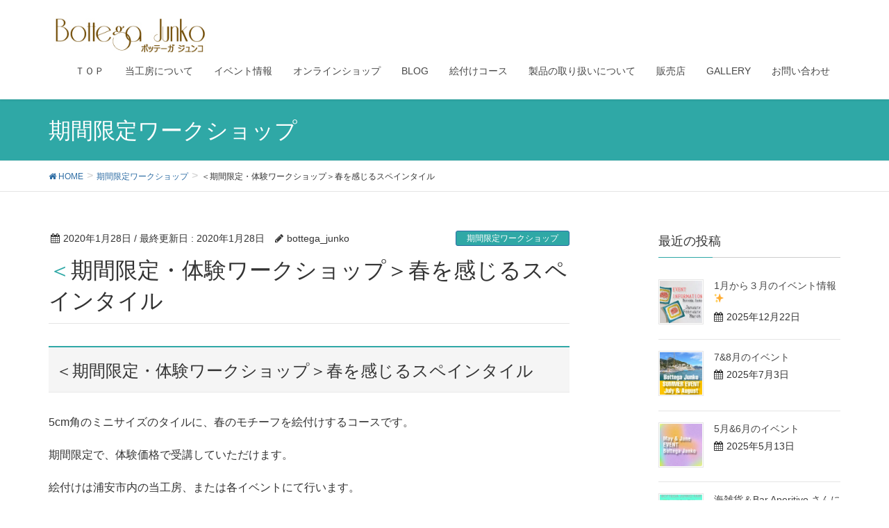

--- FILE ---
content_type: text/html; charset=UTF-8
request_url: http://bottegajunko.com/2020/01/28/%EF%BC%9C%E6%9C%9F%E9%96%93%E9%99%90%E5%AE%9A%E3%83%BB%E4%BD%93%E9%A8%93%E3%83%AF%E3%83%BC%E3%82%AF%E3%82%B7%E3%83%A7%E3%83%83%E3%83%97%EF%BC%9E%E6%98%A5%E3%82%92%E6%84%9F%E3%81%98%E3%82%8B%E3%82%B9/
body_size: 12023
content:
<!DOCTYPE html>
<html lang="ja">
<head>
<meta charset="utf-8">
<meta http-equiv="X-UA-Compatible" content="IE=edge">
<meta name="viewport" content="width=device-width, initial-scale=1">
<title>＜期間限定・体験ワークショップ＞春を感じるスペインタイル　 &#8211; BOTTEGA JUNKO</title>
<link rel='dns-prefetch' href='//oss.maxcdn.com' />
<link rel='dns-prefetch' href='//s.w.org' />
<link rel="alternate" type="application/rss+xml" title="BOTTEGA JUNKO &raquo; フィード" href="http://bottegajunko.com/feed/" />
<link rel="alternate" type="application/rss+xml" title="BOTTEGA JUNKO &raquo; コメントフィード" href="http://bottegajunko.com/comments/feed/" />
<link rel="alternate" type="application/rss+xml" title="BOTTEGA JUNKO &raquo; ＜期間限定・体験ワークショップ＞春を感じるスペインタイル　 のコメントのフィード" href="http://bottegajunko.com/2020/01/28/%ef%bc%9c%e6%9c%9f%e9%96%93%e9%99%90%e5%ae%9a%e3%83%bb%e4%bd%93%e9%a8%93%e3%83%af%e3%83%bc%e3%82%af%e3%82%b7%e3%83%a7%e3%83%83%e3%83%97%ef%bc%9e%e6%98%a5%e3%82%92%e6%84%9f%e3%81%98%e3%82%8b%e3%82%b9/feed/" />
<style type="text/css">.color_key_bg,.color_key_bg_hover:hover{background-color: #2fa8a6;}.color_key_txt,.color_key_txt_hover:hover{color: #2fa8a6;}.color_key_border,.color_key_border_hover:hover{border-color: #2fa8a6;}.color_key_dark_bg,.color_key_dark_bg_hover:hover{background-color: #2e6da4;}.color_key_dark_txt,.color_key_dark_txt_hover:hover{color: #2e6da4;}.color_key_dark_border,.color_key_dark_border_hover:hover{border-color: #2e6da4;}</style>
		<script type="text/javascript">
			window._wpemojiSettings = {"baseUrl":"https:\/\/s.w.org\/images\/core\/emoji\/13.0.1\/72x72\/","ext":".png","svgUrl":"https:\/\/s.w.org\/images\/core\/emoji\/13.0.1\/svg\/","svgExt":".svg","source":{"concatemoji":"http:\/\/bottegajunko.com\/wp-includes\/js\/wp-emoji-release.min.js?ver=5.6.16"}};
			!function(e,a,t){var n,r,o,i=a.createElement("canvas"),p=i.getContext&&i.getContext("2d");function s(e,t){var a=String.fromCharCode;p.clearRect(0,0,i.width,i.height),p.fillText(a.apply(this,e),0,0);e=i.toDataURL();return p.clearRect(0,0,i.width,i.height),p.fillText(a.apply(this,t),0,0),e===i.toDataURL()}function c(e){var t=a.createElement("script");t.src=e,t.defer=t.type="text/javascript",a.getElementsByTagName("head")[0].appendChild(t)}for(o=Array("flag","emoji"),t.supports={everything:!0,everythingExceptFlag:!0},r=0;r<o.length;r++)t.supports[o[r]]=function(e){if(!p||!p.fillText)return!1;switch(p.textBaseline="top",p.font="600 32px Arial",e){case"flag":return s([127987,65039,8205,9895,65039],[127987,65039,8203,9895,65039])?!1:!s([55356,56826,55356,56819],[55356,56826,8203,55356,56819])&&!s([55356,57332,56128,56423,56128,56418,56128,56421,56128,56430,56128,56423,56128,56447],[55356,57332,8203,56128,56423,8203,56128,56418,8203,56128,56421,8203,56128,56430,8203,56128,56423,8203,56128,56447]);case"emoji":return!s([55357,56424,8205,55356,57212],[55357,56424,8203,55356,57212])}return!1}(o[r]),t.supports.everything=t.supports.everything&&t.supports[o[r]],"flag"!==o[r]&&(t.supports.everythingExceptFlag=t.supports.everythingExceptFlag&&t.supports[o[r]]);t.supports.everythingExceptFlag=t.supports.everythingExceptFlag&&!t.supports.flag,t.DOMReady=!1,t.readyCallback=function(){t.DOMReady=!0},t.supports.everything||(n=function(){t.readyCallback()},a.addEventListener?(a.addEventListener("DOMContentLoaded",n,!1),e.addEventListener("load",n,!1)):(e.attachEvent("onload",n),a.attachEvent("onreadystatechange",function(){"complete"===a.readyState&&t.readyCallback()})),(n=t.source||{}).concatemoji?c(n.concatemoji):n.wpemoji&&n.twemoji&&(c(n.twemoji),c(n.wpemoji)))}(window,document,window._wpemojiSettings);
		</script>
		<style type="text/css">
img.wp-smiley,
img.emoji {
	display: inline !important;
	border: none !important;
	box-shadow: none !important;
	height: 1em !important;
	width: 1em !important;
	margin: 0 .07em !important;
	vertical-align: -0.1em !important;
	background: none !important;
	padding: 0 !important;
}
</style>
	<link rel='stylesheet' id='sb_instagram_styles-css'  href='http://bottegajunko.com/wp-content/plugins/instagram-feed/css/sbi-styles.min.css?ver=2.8.2' type='text/css' media='all' />
<link rel='stylesheet' id='wp-block-library-css'  href='http://bottegajunko.com/wp-includes/css/dist/block-library/style.min.css?ver=5.6.16' type='text/css' media='all' />
<style id='wp-block-library-inline-css' type='text/css'>
.has-text-align-justify{text-align:justify;}
</style>
<link rel='stylesheet' id='contact-form-7-css'  href='http://bottegajunko.com/wp-content/plugins/contact-form-7/includes/css/styles.css?ver=5.3.1' type='text/css' media='all' />
<link rel='stylesheet' id='font-awesome-css'  href='http://bottegajunko.com/wp-content/themes/lightning/library/font-awesome/4.7.0/css/font-awesome.min.css?ver=4.7.0' type='text/css' media='all' />
<link rel='stylesheet' id='lightning-design-style-css'  href='http://bottegajunko.com/wp-content/themes/lightning/design_skin/origin/css/style.css?ver=4.1.4' type='text/css' media='all' />
<style id='lightning-design-style-inline-css' type='text/css'>
.veu_color_txt_key { color:#2e6da4 ; }.veu_color_bg_key { background-color:#2e6da4 ; }.veu_color_border_key { border-color:#2e6da4 ; }.btn-default { border-color:#2fa8a6;color:#2fa8a6;}.btn-default:focus,.btn-default:hover { border-color:#2fa8a6;background-color: #2fa8a6; }.btn-primary { background-color:#2fa8a6;border-color:#2e6da4; }.btn-primary:focus,.btn-primary:hover { background-color:#2e6da4;border-color:#2fa8a6; }
a { color:#2e6da4 ; }a:hover { color:#2fa8a6 ; }ul.gMenu a:hover { color:#2fa8a6; }.page-header { background-color:#2fa8a6; }h1.entry-title:first-letter,.single h1.entry-title:first-letter { color:#2fa8a6; }h2,.mainSection-title { border-top-color:#2fa8a6; }h3:after,.subSection-title:after { border-bottom-color:#2fa8a6; }.media .media-body .media-heading a:hover { color:#2fa8a6; }ul.page-numbers li span.page-numbers.current { background-color:#2fa8a6; }.pager li > a { border-color:#2fa8a6;color:#2fa8a6;}.pager li > a:hover { background-color:#2fa8a6;color:#fff;}footer { border-top-color:#2fa8a6; }dt { border-left-color:#2fa8a6; }@media (min-width: 768px){ ul.gMenu > li > a:hover:after, ul.gMenu > li.current-post-ancestor > a:after, ul.gMenu > li.current-menu-item > a:after, ul.gMenu > li.current-menu-parent > a:after, ul.gMenu > li.current-menu-ancestor > a:after, ul.gMenu > li.current_page_parent > a:after, ul.gMenu > li.current_page_ancestor > a:after { border-bottom-color: #2fa8a6 ; } ul.gMenu > li > a:hover .gMenu_description { color: #2fa8a6 ; }} /* @media (min-width: 768px) */
</style>
<link rel='stylesheet' id='lightning-theme-style-css'  href='http://bottegajunko.com/wp-content/themes/lightning/style.css?ver=4.1.4' type='text/css' media='all' />
<link rel='stylesheet' id='newpost-catch-css'  href='http://bottegajunko.com/wp-content/plugins/newpost-catch/style.css?ver=5.6.16' type='text/css' media='all' />
<link rel='stylesheet' id='jetpack_css-css'  href='http://bottegajunko.com/wp-content/plugins/jetpack/css/jetpack.css?ver=8.5.3' type='text/css' media='all' />
<script type='text/javascript' src='http://bottegajunko.com/wp-includes/js/jquery/jquery.min.js?ver=3.5.1' id='jquery-core-js'></script>
<script type='text/javascript' src='http://bottegajunko.com/wp-includes/js/jquery/jquery-migrate.min.js?ver=3.3.2' id='jquery-migrate-js'></script>
<!--[if lt IE 9]>
<script type='text/javascript' src='//oss.maxcdn.com/html5shiv/3.7.2/html5shiv.min.js?ver=5.6.16' id='html5shiv-js'></script>
<![endif]-->
<!--[if lt IE 9]>
<script type='text/javascript' src='//oss.maxcdn.com/respond/1.4.2/respond.min.js?ver=5.6.16' id='respond-js'></script>
<![endif]-->
<script type='text/javascript' src='http://bottegajunko.com/wp-content/themes/lightning/js/lightning.min.js?ver=4.1.4' id='lightning-js-js'></script>
<link rel="https://api.w.org/" href="http://bottegajunko.com/wp-json/" /><link rel="alternate" type="application/json" href="http://bottegajunko.com/wp-json/wp/v2/posts/1605" /><link rel="EditURI" type="application/rsd+xml" title="RSD" href="http://bottegajunko.com/xmlrpc.php?rsd" />
<link rel="wlwmanifest" type="application/wlwmanifest+xml" href="http://bottegajunko.com/wp-includes/wlwmanifest.xml" /> 
<meta name="generator" content="WordPress 5.6.16" />
<link rel="canonical" href="http://bottegajunko.com/2020/01/28/%ef%bc%9c%e6%9c%9f%e9%96%93%e9%99%90%e5%ae%9a%e3%83%bb%e4%bd%93%e9%a8%93%e3%83%af%e3%83%bc%e3%82%af%e3%82%b7%e3%83%a7%e3%83%83%e3%83%97%ef%bc%9e%e6%98%a5%e3%82%92%e6%84%9f%e3%81%98%e3%82%8b%e3%82%b9/" />
<link rel='shortlink' href='https://wp.me/paIqX7-pT' />
<link rel="alternate" type="application/json+oembed" href="http://bottegajunko.com/wp-json/oembed/1.0/embed?url=http%3A%2F%2Fbottegajunko.com%2F2020%2F01%2F28%2F%25ef%25bc%259c%25e6%259c%259f%25e9%2596%2593%25e9%2599%2590%25e5%25ae%259a%25e3%2583%25bb%25e4%25bd%2593%25e9%25a8%2593%25e3%2583%25af%25e3%2583%25bc%25e3%2582%25af%25e3%2582%25b7%25e3%2583%25a7%25e3%2583%2583%25e3%2583%2597%25ef%25bc%259e%25e6%2598%25a5%25e3%2582%2592%25e6%2584%259f%25e3%2581%2598%25e3%2582%258b%25e3%2582%25b9%2F" />
<link rel="alternate" type="text/xml+oembed" href="http://bottegajunko.com/wp-json/oembed/1.0/embed?url=http%3A%2F%2Fbottegajunko.com%2F2020%2F01%2F28%2F%25ef%25bc%259c%25e6%259c%259f%25e9%2596%2593%25e9%2599%2590%25e5%25ae%259a%25e3%2583%25bb%25e4%25bd%2593%25e9%25a8%2593%25e3%2583%25af%25e3%2583%25bc%25e3%2582%25af%25e3%2582%25b7%25e3%2583%25a7%25e3%2583%2583%25e3%2583%2597%25ef%25bc%259e%25e6%2598%25a5%25e3%2582%2592%25e6%2584%259f%25e3%2581%2598%25e3%2582%258b%25e3%2582%25b9%2F&#038;format=xml" />

<link rel='dns-prefetch' href='//v0.wordpress.com'/>
<link rel='dns-prefetch' href='//i0.wp.com'/>
<link rel='dns-prefetch' href='//i1.wp.com'/>
<link rel='dns-prefetch' href='//i2.wp.com'/>
<style type='text/css'>img#wpstats{display:none}</style>
<!-- Jetpack Open Graph Tags -->
<meta property="og:type" content="article" />
<meta property="og:title" content="＜期間限定・体験ワークショップ＞春を感じるスペインタイル　" />
<meta property="og:url" content="http://bottegajunko.com/2020/01/28/%ef%bc%9c%e6%9c%9f%e9%96%93%e9%99%90%e5%ae%9a%e3%83%bb%e4%bd%93%e9%a8%93%e3%83%af%e3%83%bc%e3%82%af%e3%82%b7%e3%83%a7%e3%83%83%e3%83%97%ef%bc%9e%e6%98%a5%e3%82%92%e6%84%9f%e3%81%98%e3%82%8b%e3%82%b9/" />
<meta property="og:description" content="＜期間限定・体験ワークショップ＞春を感じるスペインタイル 5cm角のミニサイズのタイルに、春のモチーフを絵付け&hellip;" />
<meta property="article:published_time" content="2020-01-28T06:58:29+00:00" />
<meta property="article:modified_time" content="2020-01-28T07:03:36+00:00" />
<meta property="og:site_name" content="BOTTEGA JUNKO" />
<meta property="og:image" content="https://i2.wp.com/bottegajunko.com/wp-content/uploads/2020/01/img_9766.jpg?fit=1200%2C1200" />
<meta property="og:image:width" content="1200" />
<meta property="og:image:height" content="1200" />
<meta property="og:locale" content="ja_JP" />
<meta name="twitter:text:title" content="＜期間限定・体験ワークショップ＞春を感じるスペインタイル　" />
<meta name="twitter:image" content="https://i2.wp.com/bottegajunko.com/wp-content/uploads/2020/01/img_9766.jpg?fit=1200%2C1200&#038;w=640" />
<meta name="twitter:card" content="summary_large_image" />

<!-- End Jetpack Open Graph Tags -->
<link rel="icon" href="https://i2.wp.com/bottegajunko.com/wp-content/uploads/2018/01/cropped-.gif?fit=32%2C32" sizes="32x32" />
<link rel="icon" href="https://i2.wp.com/bottegajunko.com/wp-content/uploads/2018/01/cropped-.gif?fit=192%2C192" sizes="192x192" />
<link rel="apple-touch-icon" href="https://i2.wp.com/bottegajunko.com/wp-content/uploads/2018/01/cropped-.gif?fit=180%2C180" />
<meta name="msapplication-TileImage" content="https://i2.wp.com/bottegajunko.com/wp-content/uploads/2018/01/cropped-.gif?fit=270%2C270" />

</head>
<body class="post-template-default single single-post postid-1605 single-format-standard headfix header_height_changer">
<header class="navbar siteHeader">
		<div class="container siteHeadContainer">
		<div class="navbar-header">
			<h1 class="navbar-brand siteHeader_logo">
			<a href="http://bottegajunko.com/"><span>
			<img src="http://bottegajunko.com/wp-content/uploads/2018/03/logo_bottegajunko.jpg" alt="BOTTEGA JUNKO" />			</span></a>
			</h1>
									  <a href="#" class="btn btn-default menuBtn menuClose menuBtn_left" id="menuBtn"><i class="fa fa-bars" aria-hidden="true"></i></a>
					</div>

		<div id="gMenu_outer" class="gMenu_outer"><nav class="menu-%e3%83%88%e3%83%83%e3%83%97%e3%83%a1%e3%83%8b%e3%83%a5%e3%83%bc-container"><ul id="menu-%e3%83%88%e3%83%83%e3%83%97%e3%83%a1%e3%83%8b%e3%83%a5%e3%83%bc" class="menu nav gMenu"><li id="menu-item-35" class="menu-item menu-item-type-custom menu-item-object-custom menu-item-home"><a href="http://bottegajunko.com/"><strong class="gMenu_name">ＴＯＰ</strong></a></li>
<li id="menu-item-80" class="menu-item menu-item-type-post_type menu-item-object-page"><a href="http://bottegajunko.com/%e5%bd%93%e5%b7%a5%e6%88%bf%e3%81%ab%e3%81%a4%e3%81%84%e3%81%a6/"><strong class="gMenu_name">当工房について</strong></a></li>
<li id="menu-item-825" class="menu-item menu-item-type-post_type menu-item-object-page"><a href="http://bottegajunko.com/%e3%82%a4%e3%83%99%e3%83%b3%e3%83%88%e6%83%85%e5%a0%b1/"><strong class="gMenu_name">イベント情報</strong></a></li>
<li id="menu-item-1752" class="menu-item menu-item-type-custom menu-item-object-custom"><a href="https://bottegajunko.thebase.in/"><strong class="gMenu_name">オンラインショップ</strong></a></li>
<li id="menu-item-470" class="menu-item menu-item-type-custom menu-item-object-custom"><a href="http://bottegajunko.com/category/blog/"><strong class="gMenu_name">BLOG</strong></a></li>
<li id="menu-item-120" class="menu-item menu-item-type-post_type menu-item-object-page"><a href="http://bottegajunko.com/%e6%95%99%e5%ae%a4%e3%81%ae%e3%81%94%e6%a1%88%e5%86%85/"><strong class="gMenu_name">絵付けコース</strong></a></li>
<li id="menu-item-1986" class="menu-item menu-item-type-post_type menu-item-object-page"><a href="http://bottegajunko.com/%e8%a3%bd%e5%93%81%e3%81%ae%e5%8f%96%e3%82%8a%e6%89%b1%e3%81%84%e3%81%ab%e3%81%a4%e3%81%84%e3%81%a6/"><strong class="gMenu_name">製品の取り扱いについて</strong></a></li>
<li id="menu-item-907" class="menu-item menu-item-type-post_type menu-item-object-page"><a href="http://bottegajunko.com/%e8%b2%a9%e5%a3%b2%e5%ba%97%e3%81%ae%e3%81%94%e6%a1%88%e5%86%85/"><strong class="gMenu_name">販売店</strong></a></li>
<li id="menu-item-420" class="menu-item menu-item-type-post_type menu-item-object-page"><a href="http://bottegajunko.com/gallery/"><strong class="gMenu_name">GALLERY</strong></a></li>
<li id="menu-item-38" class="menu-item menu-item-type-post_type menu-item-object-page"><a href="http://bottegajunko.com/%e3%81%8a%e5%95%8f%e3%81%84%e5%90%88%e3%82%8f%e3%81%9b/"><strong class="gMenu_name">お問い合わせ</strong></a></li>
</ul></nav></div>	</div>
	</header>

<div class="section page-header"><div class="container"><div class="row"><div class="col-md-12">
<div class="page-header_pageTitle">
期間限定ワークショップ</div>
</div></div></div></div><!-- [ /.page-header ] -->
<!-- [ .breadSection ] -->
<div class="section breadSection">
<div class="container">
<div class="row">
<ol class="breadcrumb" itemtype="http://schema.org/BreadcrumbList"><li id="panHome" itemprop="itemListElement" itemscope itemtype="http://schema.org/ListItem"><a itemprop="item" href="http://bottegajunko.com/"><span itemprop="name"><i class="fa fa-home"></i> HOME</span></a></li><li itemprop="itemListElement" itemscope itemtype="http://schema.org/ListItem"><a itemprop="item" href="http://bottegajunko.com/category/%e6%9c%9f%e9%96%93%e9%99%90%e5%ae%9a%e3%83%af%e3%83%bc%e3%82%af%e3%82%b7%e3%83%a7%e3%83%83%e3%83%97/"><span itemprop="name">期間限定ワークショップ</span></a></li><li><span>＜期間限定・体験ワークショップ＞春を感じるスペインタイル　</span></li></ol>
</div>
</div>
</div>
<!-- [ /.breadSection ] -->
<div class="section siteContent">
<div class="container">
<div class="row">

<div class="col-md-8 mainSection" id="main" role="main">

<article id="post-1605" class="post-1605 post type-post status-publish format-standard has-post-thumbnail hentry category-269 category-event category-blog tag-8 tag-10 tag-15 tag-23 tag-30 tag-39 tag-41 tag-47 tag-52 tag-97 tag-158 tag-236 tag-296 tag-326 tag-327">
	<header>
	
<div class="entry-meta">
<span class="published entry-meta_items">2020年1月28日</span>



<span class="entry-meta_items entry-meta_updated">/ 最終更新日 : <span class="updated">2020年1月28日</span></span>


<span class="vcard author entry-meta_items entry-meta_items_author"><span class="fn">bottega_junko</span></span>

<span class="entry-meta_items entry-meta_items_term"><a href="http://bottegajunko.com/category/%e6%9c%9f%e9%96%93%e9%99%90%e5%ae%9a%e3%83%af%e3%83%bc%e3%82%af%e3%82%b7%e3%83%a7%e3%83%83%e3%83%97/" class="btn btn-xs btn-primary">期間限定ワークショップ</a></span>
</div>	<h1 class="entry-title">＜期間限定・体験ワークショップ＞春を感じるスペインタイル　</h1>
	</header>
	<div class="entry-body">
	<h2>＜期間限定・体験ワークショップ＞春を感じるスペインタイル</h2>
<p>5cm角のミニサイズのタイルに、春のモチーフを絵付けするコースです。</p>
<p>期間限定で、体験価格で受講していただけます。</p>
<p>絵付けは浦安市内の当工房、または各イベントにて行います。</p>
<p>次回イベントでのワークショップはこちらになります。</p>
<p><a href="http://bottegajunko.com/2020/01/22/2%e6%9c%88%e3%81%ae%e3%82%a4%e3%83%99%e3%83%b3%e3%83%88%e6%83%85%e5%a0%b1%e3%80%802-19%ef%bc%88%e6%b0%b4%ef%bc%89%e6%96%b0%e6%b5%a6%e5%ae%89%e9%a7%85%e5%89%8d%e5%ba%83%e5%a0%b4/" target="_blank" rel="noopener">2月のイベント情報</a></p>
<p><img loading="lazy" class="alignnone size-medium wp-image-1600" src="https://i0.wp.com/bottegajunko.com/wp-content/uploads/2020/01/img_9768.jpg?resize=300%2C300" alt="" width="300" height="300" srcset="https://i0.wp.com/bottegajunko.com/wp-content/uploads/2020/01/img_9768.jpg?resize=300%2C300 300w, https://i0.wp.com/bottegajunko.com/wp-content/uploads/2020/01/img_9768.jpg?resize=150%2C150 150w, https://i0.wp.com/bottegajunko.com/wp-content/uploads/2020/01/img_9768.jpg?resize=768%2C768 768w, https://i0.wp.com/bottegajunko.com/wp-content/uploads/2020/01/img_9768.jpg?resize=1024%2C1024 1024w, https://i0.wp.com/bottegajunko.com/wp-content/uploads/2020/01/img_9768.jpg?w=1500 1500w, https://i0.wp.com/bottegajunko.com/wp-content/uploads/2020/01/img_9768.jpg?w=2250 2250w" sizes="(max-width: 300px) 100vw, 300px" data-recalc-dims="1" /></p>
<p>スポイトで色を付ける、珍しいスペインタイルの技法です。</p>
<p>ぷっくりと浮き上がった模様が、かわいらしいデザイン。</p>
<p>木のフレームと、壁に飾れる金具がついています。</p>
<p>サンプルを見ながら絵付けをしますので、どなたでも楽しく絵付けしていただけます。</p>
<p>（注：中学生未満のお子様の場合は、必ず保護者の方も同伴をお願いいたします）</p>
<p>ご不明点やご予約は<a href="http://bottegajunko.com/%e3%81%8a%e5%95%8f%e3%81%84%e5%90%88%e3%82%8f%e3%81%9b/">こちら</a>からお願いいたします。</p>
<h2>お選びいただくデザインについて</h2>
<p>下記の3つのデザインからお好きなデザインをお選びください。</p>
<p><img loading="lazy" class="alignnone size-medium wp-image-1599" src="https://i2.wp.com/bottegajunko.com/wp-content/uploads/2020/01/img_9766.jpg?resize=300%2C300" alt="" width="300" height="300" srcset="https://i2.wp.com/bottegajunko.com/wp-content/uploads/2020/01/img_9766.jpg?resize=300%2C300 300w, https://i2.wp.com/bottegajunko.com/wp-content/uploads/2020/01/img_9766.jpg?resize=150%2C150 150w, https://i2.wp.com/bottegajunko.com/wp-content/uploads/2020/01/img_9766.jpg?resize=768%2C768 768w, https://i2.wp.com/bottegajunko.com/wp-content/uploads/2020/01/img_9766.jpg?resize=1024%2C1024 1024w, https://i2.wp.com/bottegajunko.com/wp-content/uploads/2020/01/img_9766.jpg?w=1500 1500w, https://i2.wp.com/bottegajunko.com/wp-content/uploads/2020/01/img_9766.jpg?w=2250 2250w" sizes="(max-width: 300px) 100vw, 300px" data-recalc-dims="1" /></p>
<p>お好きな色を選んで絵付けしていただけますので、ご自分のオリジナルの1枚をお作りくださいね。</p>
<h2>講習費</h2>
<p>タイル1枚　1,500円（税込）＋焼成後の郵送料180円</p>
<p>1回に数枚同時に絵付けすることも可能です。</p>
<p>講習費は加工費、焼成費、材料費を含みます。</p>
<p>また、焼成後の作品を工房まで取りに来られる場合には郵送料は頂戴いたしません。</p>
<h2>講習日</h2>
<p>工房での絵付けでは下記の予約可能時間を参照の上、あらかじめメールにてご予約ください。</p>
<p>平日：月曜～金曜（祝日、夏季、冬季休業を除く。）</p>
<p>午前10：00～12：00 / 午後13:30～15：30 / 午後14：30～16：30</p>
<p>土日祝のご予約をご希望の場合は、別途ご相談ください。</p>
<p>大変申し訳ございませんが、平日でも、予約がお取りできない場合もございます。</p>
<p>まずはメールにて、ご希望の日時をご連絡ください。</p>
<p>イベントでの絵付けでは、当日会場にて受付いたしますが、予めご予約も承っております。</p>
<p><a href="http://bottegajunko.com/%e3%81%8a%e5%95%8f%e3%81%84%e5%90%88%e3%82%8f%e3%81%9b/">メールはこちら</a></p>
<h2>作品の完成</h2>
<p>絵付けをしたタイルは乾燥させたのち焼成いたします。</p>
<p>そのため、焼き上がりまで2週間程お時間を頂戴いたします。</p>
<h2>SNS等で紹介していただく際のお願い</h2>
<p>作品や工房内、制作風景の写真を投稿していただくことは、ご自由におこなっていただけます。</p>
<p>どうぞ世界に一つだけのご自分の作品をご紹介くださいませ。</p>
<p>ただし、個人宅の一室のため、工房の住所等が明確に特定されるような投稿はご遠慮しておりますので、何卒ご理解ください。</p>
<p>また、工房のデザインを使用して制作したアイテムには＜デザイン：Bottega Junko＞の表記のご協力をお願いしております。</p>
<ul id="new-post"><li><a href="http://bottegajunko.com/2025/12/22/2026%e5%b9%b41%e6%9c%88%e3%81%8b%e3%82%89%ef%bc%93%e6%9c%88%e3%81%ae%e3%82%a4%e3%83%99%e3%83%b3%e3%83%88%e6%83%85%e5%a0%b1%e3%82%92%e3%81%be%e3%81%a8%e3%82%81%e3%81%be%e3%81%97%e3%81%9f%e2%9c%a8/" title="1月から３月のイベント情報✨"><img src="https://i2.wp.com/bottegajunko.com/wp-content/uploads/2025/12/0ba4e490-e49f-4bbb-b7e7-be2fe7ff577f-1.jpg?resize=150%2C150" width="40" height="40" alt="1月から３月のイベント情報✨" title="1月から３月のイベント情報✨" /></a><span class="title"><a href="http://bottegajunko.com/2025/12/22/2026%e5%b9%b41%e6%9c%88%e3%81%8b%e3%82%89%ef%bc%93%e6%9c%88%e3%81%ae%e3%82%a4%e3%83%99%e3%83%b3%e3%83%88%e6%83%85%e5%a0%b1%e3%82%92%e3%81%be%e3%81%a8%e3%82%81%e3%81%be%e3%81%97%e3%81%9f%e2%9c%a8/" title="1月から３月のイベント情報✨">1月から３月のイベント情報✨</a></span></li><li><a href="http://bottegajunko.com/2025/07/03/78%e6%9c%88%e3%81%ae%e3%82%a4%e3%83%99%e3%83%b3%e3%83%88/" title="7&#038;8月のイベント"><img src="https://i2.wp.com/bottegajunko.com/wp-content/uploads/2025/07/6096dd08-08e8-4bc8-9fd6-e2c5efb2318d-1.jpg?resize=150%2C150" width="40" height="40" alt="7&#038;8月のイベント" title="7&#038;8月のイベント" /></a><span class="title"><a href="http://bottegajunko.com/2025/07/03/78%e6%9c%88%e3%81%ae%e3%82%a4%e3%83%99%e3%83%b3%e3%83%88/" title="7&#038;8月のイベント">7&#038;8月のイベント</a></span></li><li><a href="http://bottegajunko.com/2025/05/13/5%e6%9c%886%e6%9c%88%e3%81%ae%e3%82%a4%e3%83%99%e3%83%b3%e3%83%88/" title="5月&#038;6月のイベント"><img src="https://i1.wp.com/bottegajunko.com/wp-content/uploads/2025/05/ec1a5c7e-f2b5-4064-8411-2b4be124738b-2-1.jpg?resize=150%2C150" width="40" height="40" alt="5月&#038;6月のイベント" title="5月&#038;6月のイベント" /></a><span class="title"><a href="http://bottegajunko.com/2025/05/13/5%e6%9c%886%e6%9c%88%e3%81%ae%e3%82%a4%e3%83%99%e3%83%b3%e3%83%88/" title="5月&#038;6月のイベント">5月&#038;6月のイベント</a></span></li><li><a href="http://bottegajunko.com/2025/04/20/2274/" title="海雑貨＆Bar Aperitivo さんにてフェア開催★"><img src="https://i2.wp.com/bottegajunko.com/wp-content/uploads/2025/04/C67EE371-B3F6-40DC-8D10-1D13614336C3-scaled.jpeg?resize=150%2C150" width="40" height="40" alt="海雑貨＆Bar Aperitivo さんにてフェア開催★" title="海雑貨＆Bar Aperitivo さんにてフェア開催★" /></a><span class="title"><a href="http://bottegajunko.com/2025/04/20/2274/" title="海雑貨＆Bar Aperitivo さんにてフェア開催★">海雑貨＆Bar Aperitivo さんにてフェア開催★</a></span></li><li><a href="http://bottegajunko.com/2024/12/29/1%e6%9c%88%e3%81%ae%e3%82%a4%e3%83%99%e3%83%b3%e3%83%88%e6%83%85%e5%a0%b1/" title="1月のイベント情報"><img src="https://i0.wp.com/bottegajunko.com/wp-content/uploads/2024/12/5d801d03-d2dd-48d9-9947-aad9ed444ed4-2-1.jpg?resize=150%2C150" width="40" height="40" alt="1月のイベント情報" title="1月のイベント情報" /></a><span class="title"><a href="http://bottegajunko.com/2024/12/29/1%e6%9c%88%e3%81%ae%e3%82%a4%e3%83%99%e3%83%b3%e3%83%88%e6%83%85%e5%a0%b1/" title="1月のイベント情報">1月のイベント情報</a></span></li></ul>
	</div><!-- [ /.entry-body ] -->

	<div class="entry-footer">
	
	<div class="entry-meta-dataList"><dl><dt>カテゴリー</dt><dd><a href="http://bottegajunko.com/category/%e6%9c%9f%e9%96%93%e9%99%90%e5%ae%9a%e3%83%af%e3%83%bc%e3%82%af%e3%82%b7%e3%83%a7%e3%83%83%e3%83%97/">期間限定ワークショップ</a>、<a href="http://bottegajunko.com/category/event/">イベント情報</a>、<a href="http://bottegajunko.com/category/blog/">BLOG</a></dd></dl></div>
		<div class="entry-meta-dataList entry-tag">
	<dl>
	<dt>タグ</dt>
	<dd class="tagcloud"><a href="http://bottegajunko.com/tag/%e9%99%b6%e5%99%a8/" rel="tag">陶器</a><a href="http://bottegajunko.com/tag/%e3%83%8f%e3%83%b3%e3%83%89%e3%83%a1%e3%82%a4%e3%83%89/" rel="tag">ハンドメイド</a><a href="http://bottegajunko.com/tag/%e3%82%bf%e3%82%a4%e3%83%ab/" rel="tag">タイル</a><a href="http://bottegajunko.com/tag/%e6%b5%a6%e5%ae%89/" rel="tag">浦安</a><a href="http://bottegajunko.com/tag/%e3%83%9e%e3%83%a8%e3%83%aa%e3%82%ab%e7%84%bc%e3%81%8d/" rel="tag">マヨリカ焼き</a><a href="http://bottegajunko.com/tag/%e5%b7%a5%e6%88%bf/" rel="tag">工房</a><a href="http://bottegajunko.com/tag/%e3%83%af%e3%83%bc%e3%82%af%e3%82%b7%e3%83%a7%e3%83%83%e3%83%97/" rel="tag">ワークショップ</a><a href="http://bottegajunko.com/tag/%e6%96%b0%e6%b5%a6%e5%ae%89/" rel="tag">新浦安</a><a href="http://bottegajunko.com/tag/%e3%82%b9%e3%83%9a%e3%82%a4%e3%83%b3%e3%82%bf%e3%82%a4%e3%83%ab/" rel="tag">スペインタイル</a><a href="http://bottegajunko.com/tag/%e8%88%9e%e6%b5%9c/" rel="tag">舞浜</a><a href="http://bottegajunko.com/tag/%e7%b5%b5%e4%bb%98%e3%81%91%e4%bd%93%e9%a8%93/" rel="tag">絵付け体験</a><a href="http://bottegajunko.com/tag/%e3%82%bf%e3%82%a4%e3%83%ab%e3%82%a2%e3%83%bc%e3%83%88/" rel="tag">タイルアート</a><a href="http://bottegajunko.com/tag/%e7%b5%b5%e4%bb%98%e3%81%91%e6%95%99%e5%ae%a4/" rel="tag">絵付け教室</a><a href="http://bottegajunko.com/tag/%e6%98%a5/" rel="tag">春</a><a href="http://bottegajunko.com/tag/%e3%82%a4%e3%83%b3%e3%83%86%e3%83%aa%e3%82%a2/" rel="tag">インテリア</a></dd>
	</dl>
	</div><!-- [ /.entry-tag ] -->
		</div><!-- [ /.entry-footer ] -->

	
<div id="comments" class="comments-area">

	
	
	
		<div id="respond" class="comment-respond">
		<h3 id="reply-title" class="comment-reply-title">コメントを残す <small><a rel="nofollow" id="cancel-comment-reply-link" href="/2020/01/28/%EF%BC%9C%E6%9C%9F%E9%96%93%E9%99%90%E5%AE%9A%E3%83%BB%E4%BD%93%E9%A8%93%E3%83%AF%E3%83%BC%E3%82%AF%E3%82%B7%E3%83%A7%E3%83%83%E3%83%97%EF%BC%9E%E6%98%A5%E3%82%92%E6%84%9F%E3%81%98%E3%82%8B%E3%82%B9/#respond" style="display:none;">コメントをキャンセル</a></small></h3><form action="http://bottegajunko.com/wp-comments-post.php" method="post" id="commentform" class="comment-form"><p class="comment-notes"><span id="email-notes">メールアドレスが公開されることはありません。</span> <span class="required">*</span> が付いている欄は必須項目です</p><p class="comment-form-comment"><label for="comment">コメント</label> <textarea id="comment" name="comment" cols="45" rows="8" maxlength="65525" required="required"></textarea></p><p class="comment-form-author"><label for="author">名前 <span class="required">*</span></label> <input id="author" name="author" type="text" value="" size="30" maxlength="245" required='required' /></p>
<p class="comment-form-email"><label for="email">メール <span class="required">*</span></label> <input id="email" name="email" type="text" value="" size="30" maxlength="100" aria-describedby="email-notes" required='required' /></p>
<p class="comment-form-url"><label for="url">サイト</label> <input id="url" name="url" type="text" value="" size="30" maxlength="200" /></p>
<p class="comment-form-cookies-consent"><input id="wp-comment-cookies-consent" name="wp-comment-cookies-consent" type="checkbox" value="yes" /> <label for="wp-comment-cookies-consent">次回のコメントで使用するためブラウザーに自分の名前、メールアドレス、サイトを保存する。</label></p>
<p class="comment-subscription-form"><input type="checkbox" name="subscribe_comments" id="subscribe_comments" value="subscribe" style="width: auto; -moz-appearance: checkbox; -webkit-appearance: checkbox;" /> <label class="subscribe-label" id="subscribe-label" for="subscribe_comments">新しいコメントをメールで通知</label></p><p class="comment-subscription-form"><input type="checkbox" name="subscribe_blog" id="subscribe_blog" value="subscribe" style="width: auto; -moz-appearance: checkbox; -webkit-appearance: checkbox;" /> <label class="subscribe-label" id="subscribe-blog-label" for="subscribe_blog">新しい投稿をメールで受け取る</label></p><p class="form-submit"><input name="submit" type="submit" id="submit" class="submit" value="コメントを送信" /> <input type='hidden' name='comment_post_ID' value='1605' id='comment_post_ID' />
<input type='hidden' name='comment_parent' id='comment_parent' value='0' />
</p></form>	</div><!-- #respond -->
	
</div><!-- #comments -->
</article>

<nav>
  <ul class="pager">
    <li class="previous"><a href="http://bottegajunko.com/2020/01/22/2%e6%9c%88%e3%81%ae%e3%82%a4%e3%83%99%e3%83%b3%e3%83%88%e6%83%85%e5%a0%b1%e3%80%802-19%ef%bc%88%e6%b0%b4%ef%bc%89%e6%96%b0%e6%b5%a6%e5%ae%89%e9%a7%85%e5%89%8d%e5%ba%83%e5%a0%b4/" rel="prev">2月のイベント情報　2/19（水）新浦安駅前広場</a></li>
    <li class="next"><a href="http://bottegajunko.com/2020/01/30/3-22%ef%bc%88%e6%97%a5%ef%bc%89%e6%96%b0%e6%b5%a6%e5%ae%89%ef%bc%9c%e3%81%be%e3%81%a1%e3%83%97%e3%83%a9%e6%98%a5%e3%81%ae%e6%96%87%e5%8c%96%e7%a5%ad%ef%bc%9e%e5%87%ba%e5%ba%97%e3%81%ae%e3%81%8a/" rel="next">※中止　3/22（日）新浦安＜まちプラ春の文化祭＞出店のお知らせ</a></li>
  </ul>
</nav>

</div><!-- [ /.mainSection ] -->

<div class="col-md-3 col-md-offset-1 subSection sideSection">


<aside class="widget">
<h1 class="subSection-title">最近の投稿</h1>

  <div class="media">

    
      <div class="media-left postList_thumbnail">
        <a href="http://bottegajunko.com/2025/12/22/2026%e5%b9%b41%e6%9c%88%e3%81%8b%e3%82%89%ef%bc%93%e6%9c%88%e3%81%ae%e3%82%a4%e3%83%99%e3%83%b3%e3%83%88%e6%83%85%e5%a0%b1%e3%82%92%e3%81%be%e3%81%a8%e3%82%81%e3%81%be%e3%81%97%e3%81%9f%e2%9c%a8/">
        <img width="150" height="150" src="https://i2.wp.com/bottegajunko.com/wp-content/uploads/2025/12/0ba4e490-e49f-4bbb-b7e7-be2fe7ff577f-1.jpg?resize=150%2C150" class="attachment-thumbnail size-thumbnail wp-post-image" alt="" loading="lazy" srcset="https://i2.wp.com/bottegajunko.com/wp-content/uploads/2025/12/0ba4e490-e49f-4bbb-b7e7-be2fe7ff577f-1.jpg?resize=150%2C150 150w, https://i2.wp.com/bottegajunko.com/wp-content/uploads/2025/12/0ba4e490-e49f-4bbb-b7e7-be2fe7ff577f-1.jpg?zoom=2&amp;resize=150%2C150 300w, https://i2.wp.com/bottegajunko.com/wp-content/uploads/2025/12/0ba4e490-e49f-4bbb-b7e7-be2fe7ff577f-1.jpg?zoom=3&amp;resize=150%2C150 450w" sizes="(max-width: 150px) 100vw, 150px" />        </a>
      </div>

    
    <div class="media-body">
      <h4 class="media-heading"><a href="http://bottegajunko.com/2025/12/22/2026%e5%b9%b41%e6%9c%88%e3%81%8b%e3%82%89%ef%bc%93%e6%9c%88%e3%81%ae%e3%82%a4%e3%83%99%e3%83%b3%e3%83%88%e6%83%85%e5%a0%b1%e3%82%92%e3%81%be%e3%81%a8%e3%82%81%e3%81%be%e3%81%97%e3%81%9f%e2%9c%a8/">1月から３月のイベント情報✨</a></h4>
      <div class="published entry-meta_items">2025年12月22日</div>          
    </div>
  </div>


  <div class="media">

    
      <div class="media-left postList_thumbnail">
        <a href="http://bottegajunko.com/2025/07/03/78%e6%9c%88%e3%81%ae%e3%82%a4%e3%83%99%e3%83%b3%e3%83%88/">
        <img width="150" height="150" src="https://i2.wp.com/bottegajunko.com/wp-content/uploads/2025/07/6096dd08-08e8-4bc8-9fd6-e2c5efb2318d-1.jpg?resize=150%2C150" class="attachment-thumbnail size-thumbnail wp-post-image" alt="" loading="lazy" srcset="https://i2.wp.com/bottegajunko.com/wp-content/uploads/2025/07/6096dd08-08e8-4bc8-9fd6-e2c5efb2318d-1.jpg?resize=150%2C150 150w, https://i2.wp.com/bottegajunko.com/wp-content/uploads/2025/07/6096dd08-08e8-4bc8-9fd6-e2c5efb2318d-1.jpg?zoom=2&amp;resize=150%2C150 300w, https://i2.wp.com/bottegajunko.com/wp-content/uploads/2025/07/6096dd08-08e8-4bc8-9fd6-e2c5efb2318d-1.jpg?zoom=3&amp;resize=150%2C150 450w" sizes="(max-width: 150px) 100vw, 150px" />        </a>
      </div>

    
    <div class="media-body">
      <h4 class="media-heading"><a href="http://bottegajunko.com/2025/07/03/78%e6%9c%88%e3%81%ae%e3%82%a4%e3%83%99%e3%83%b3%e3%83%88/">7&#038;8月のイベント</a></h4>
      <div class="published entry-meta_items">2025年7月3日</div>          
    </div>
  </div>


  <div class="media">

    
      <div class="media-left postList_thumbnail">
        <a href="http://bottegajunko.com/2025/05/13/5%e6%9c%886%e6%9c%88%e3%81%ae%e3%82%a4%e3%83%99%e3%83%b3%e3%83%88/">
        <img width="150" height="150" src="https://i1.wp.com/bottegajunko.com/wp-content/uploads/2025/05/ec1a5c7e-f2b5-4064-8411-2b4be124738b-2-1.jpg?resize=150%2C150" class="attachment-thumbnail size-thumbnail wp-post-image" alt="" loading="lazy" srcset="https://i1.wp.com/bottegajunko.com/wp-content/uploads/2025/05/ec1a5c7e-f2b5-4064-8411-2b4be124738b-2-1.jpg?w=2000 2000w, https://i1.wp.com/bottegajunko.com/wp-content/uploads/2025/05/ec1a5c7e-f2b5-4064-8411-2b4be124738b-2-1.jpg?resize=300%2C300 300w, https://i1.wp.com/bottegajunko.com/wp-content/uploads/2025/05/ec1a5c7e-f2b5-4064-8411-2b4be124738b-2-1.jpg?resize=1024%2C1024 1024w, https://i1.wp.com/bottegajunko.com/wp-content/uploads/2025/05/ec1a5c7e-f2b5-4064-8411-2b4be124738b-2-1.jpg?resize=150%2C150 150w, https://i1.wp.com/bottegajunko.com/wp-content/uploads/2025/05/ec1a5c7e-f2b5-4064-8411-2b4be124738b-2-1.jpg?resize=768%2C768 768w, https://i1.wp.com/bottegajunko.com/wp-content/uploads/2025/05/ec1a5c7e-f2b5-4064-8411-2b4be124738b-2-1.jpg?resize=1536%2C1536 1536w" sizes="(max-width: 150px) 100vw, 150px" />        </a>
      </div>

    
    <div class="media-body">
      <h4 class="media-heading"><a href="http://bottegajunko.com/2025/05/13/5%e6%9c%886%e6%9c%88%e3%81%ae%e3%82%a4%e3%83%99%e3%83%b3%e3%83%88/">5月&#038;6月のイベント</a></h4>
      <div class="published entry-meta_items">2025年5月13日</div>          
    </div>
  </div>


  <div class="media">

    
      <div class="media-left postList_thumbnail">
        <a href="http://bottegajunko.com/2025/04/20/2274/">
        <img width="150" height="150" src="https://i2.wp.com/bottegajunko.com/wp-content/uploads/2025/04/C67EE371-B3F6-40DC-8D10-1D13614336C3-scaled.jpeg?resize=150%2C150" class="attachment-thumbnail size-thumbnail wp-post-image" alt="" loading="lazy" srcset="https://i2.wp.com/bottegajunko.com/wp-content/uploads/2025/04/C67EE371-B3F6-40DC-8D10-1D13614336C3-scaled.jpeg?resize=150%2C150 150w, https://i2.wp.com/bottegajunko.com/wp-content/uploads/2025/04/C67EE371-B3F6-40DC-8D10-1D13614336C3-scaled.jpeg?zoom=2&amp;resize=150%2C150 300w, https://i2.wp.com/bottegajunko.com/wp-content/uploads/2025/04/C67EE371-B3F6-40DC-8D10-1D13614336C3-scaled.jpeg?zoom=3&amp;resize=150%2C150 450w" sizes="(max-width: 150px) 100vw, 150px" />        </a>
      </div>

    
    <div class="media-body">
      <h4 class="media-heading"><a href="http://bottegajunko.com/2025/04/20/2274/">海雑貨＆Bar Aperitivo さんにてフェア開催★</a></h4>
      <div class="published entry-meta_items">2025年4月20日</div>          
    </div>
  </div>


  <div class="media">

    
      <div class="media-left postList_thumbnail">
        <a href="http://bottegajunko.com/2024/12/29/1%e6%9c%88%e3%81%ae%e3%82%a4%e3%83%99%e3%83%b3%e3%83%88%e6%83%85%e5%a0%b1/">
        <img width="150" height="150" src="https://i0.wp.com/bottegajunko.com/wp-content/uploads/2024/12/5d801d03-d2dd-48d9-9947-aad9ed444ed4-2-1.jpg?resize=150%2C150" class="attachment-thumbnail size-thumbnail wp-post-image" alt="" loading="lazy" srcset="https://i0.wp.com/bottegajunko.com/wp-content/uploads/2024/12/5d801d03-d2dd-48d9-9947-aad9ed444ed4-2-1.jpg?w=1170 1170w, https://i0.wp.com/bottegajunko.com/wp-content/uploads/2024/12/5d801d03-d2dd-48d9-9947-aad9ed444ed4-2-1.jpg?resize=300%2C300 300w, https://i0.wp.com/bottegajunko.com/wp-content/uploads/2024/12/5d801d03-d2dd-48d9-9947-aad9ed444ed4-2-1.jpg?resize=1024%2C1024 1024w, https://i0.wp.com/bottegajunko.com/wp-content/uploads/2024/12/5d801d03-d2dd-48d9-9947-aad9ed444ed4-2-1.jpg?resize=150%2C150 150w, https://i0.wp.com/bottegajunko.com/wp-content/uploads/2024/12/5d801d03-d2dd-48d9-9947-aad9ed444ed4-2-1.jpg?resize=768%2C768 768w" sizes="(max-width: 150px) 100vw, 150px" />        </a>
      </div>

    
    <div class="media-body">
      <h4 class="media-heading"><a href="http://bottegajunko.com/2024/12/29/1%e6%9c%88%e3%81%ae%e3%82%a4%e3%83%99%e3%83%b3%e3%83%88%e6%83%85%e5%a0%b1/">1月のイベント情報</a></h4>
      <div class="published entry-meta_items">2024年12月29日</div>          
    </div>
  </div>


  <div class="media">

    
      <div class="media-left postList_thumbnail">
        <a href="http://bottegajunko.com/2024/12/11/%e6%96%b0%e5%ae%bf%e3%82%b5%e3%82%b6%e3%83%b3%e3%83%86%e3%83%a9%e3%82%b9%e3%83%9e%e3%83%ab%e3%82%b7%e3%82%a7/">
        <img width="150" height="150" src="https://i0.wp.com/bottegajunko.com/wp-content/uploads/2024/12/2f18c588-b586-4294-9c81-ea8ec6f3350b-1.jpg?resize=150%2C150" class="attachment-thumbnail size-thumbnail wp-post-image" alt="" loading="lazy" srcset="https://i0.wp.com/bottegajunko.com/wp-content/uploads/2024/12/2f18c588-b586-4294-9c81-ea8ec6f3350b-1.jpg?w=2000 2000w, https://i0.wp.com/bottegajunko.com/wp-content/uploads/2024/12/2f18c588-b586-4294-9c81-ea8ec6f3350b-1.jpg?resize=300%2C300 300w, https://i0.wp.com/bottegajunko.com/wp-content/uploads/2024/12/2f18c588-b586-4294-9c81-ea8ec6f3350b-1.jpg?resize=1024%2C1024 1024w, https://i0.wp.com/bottegajunko.com/wp-content/uploads/2024/12/2f18c588-b586-4294-9c81-ea8ec6f3350b-1.jpg?resize=150%2C150 150w, https://i0.wp.com/bottegajunko.com/wp-content/uploads/2024/12/2f18c588-b586-4294-9c81-ea8ec6f3350b-1.jpg?resize=768%2C768 768w, https://i0.wp.com/bottegajunko.com/wp-content/uploads/2024/12/2f18c588-b586-4294-9c81-ea8ec6f3350b-1.jpg?resize=1536%2C1536 1536w" sizes="(max-width: 150px) 100vw, 150px" />        </a>
      </div>

    
    <div class="media-body">
      <h4 class="media-heading"><a href="http://bottegajunko.com/2024/12/11/%e6%96%b0%e5%ae%bf%e3%82%b5%e3%82%b6%e3%83%b3%e3%83%86%e3%83%a9%e3%82%b9%e3%83%9e%e3%83%ab%e3%82%b7%e3%82%a7/">新宿サザンテラスマルシェ</a></h4>
      <div class="published entry-meta_items">2024年12月11日</div>          
    </div>
  </div>


  <div class="media">

    
      <div class="media-left postList_thumbnail">
        <a href="http://bottegajunko.com/2024/10/10/9%ef%bc%8610%e6%9c%88%e3%81%ae%e3%82%a4%e3%83%99%e3%83%b3%e3%83%88/">
        <img width="150" height="150" src="https://i1.wp.com/bottegajunko.com/wp-content/uploads/2024/08/78861a21-c91d-43ec-b6f8-0aa65a94646b-1.jpg?resize=150%2C150" class="attachment-thumbnail size-thumbnail wp-post-image" alt="" loading="lazy" srcset="https://i1.wp.com/bottegajunko.com/wp-content/uploads/2024/08/78861a21-c91d-43ec-b6f8-0aa65a94646b-1.jpg?w=1170 1170w, https://i1.wp.com/bottegajunko.com/wp-content/uploads/2024/08/78861a21-c91d-43ec-b6f8-0aa65a94646b-1.jpg?resize=300%2C300 300w, https://i1.wp.com/bottegajunko.com/wp-content/uploads/2024/08/78861a21-c91d-43ec-b6f8-0aa65a94646b-1.jpg?resize=1024%2C1024 1024w, https://i1.wp.com/bottegajunko.com/wp-content/uploads/2024/08/78861a21-c91d-43ec-b6f8-0aa65a94646b-1.jpg?resize=150%2C150 150w, https://i1.wp.com/bottegajunko.com/wp-content/uploads/2024/08/78861a21-c91d-43ec-b6f8-0aa65a94646b-1.jpg?resize=768%2C768 768w" sizes="(max-width: 150px) 100vw, 150px" />        </a>
      </div>

    
    <div class="media-body">
      <h4 class="media-heading"><a href="http://bottegajunko.com/2024/10/10/9%ef%bc%8610%e6%9c%88%e3%81%ae%e3%82%a4%e3%83%99%e3%83%b3%e3%83%88/">9＆10月のイベント</a></h4>
      <div class="published entry-meta_items">2024年10月10日</div>          
    </div>
  </div>


  <div class="media">

    
      <div class="media-left postList_thumbnail">
        <a href="http://bottegajunko.com/2024/07/12/78%e6%9c%88%e3%81%ae%e3%82%a4%e3%83%99%e3%83%b3%e3%83%88%e6%83%85%e5%a0%b1/">
        <img width="150" height="150" src="https://i0.wp.com/bottegajunko.com/wp-content/uploads/2024/07/9fa9fe1e-5566-4a62-a01c-047eb5ef127f-1.jpg?resize=150%2C150" class="attachment-thumbnail size-thumbnail wp-post-image" alt="" loading="lazy" srcset="https://i0.wp.com/bottegajunko.com/wp-content/uploads/2024/07/9fa9fe1e-5566-4a62-a01c-047eb5ef127f-1.jpg?w=2000 2000w, https://i0.wp.com/bottegajunko.com/wp-content/uploads/2024/07/9fa9fe1e-5566-4a62-a01c-047eb5ef127f-1.jpg?resize=300%2C300 300w, https://i0.wp.com/bottegajunko.com/wp-content/uploads/2024/07/9fa9fe1e-5566-4a62-a01c-047eb5ef127f-1.jpg?resize=1024%2C1024 1024w, https://i0.wp.com/bottegajunko.com/wp-content/uploads/2024/07/9fa9fe1e-5566-4a62-a01c-047eb5ef127f-1.jpg?resize=150%2C150 150w, https://i0.wp.com/bottegajunko.com/wp-content/uploads/2024/07/9fa9fe1e-5566-4a62-a01c-047eb5ef127f-1.jpg?resize=768%2C768 768w, https://i0.wp.com/bottegajunko.com/wp-content/uploads/2024/07/9fa9fe1e-5566-4a62-a01c-047eb5ef127f-1.jpg?resize=1536%2C1536 1536w" sizes="(max-width: 150px) 100vw, 150px" />        </a>
      </div>

    
    <div class="media-body">
      <h4 class="media-heading"><a href="http://bottegajunko.com/2024/07/12/78%e6%9c%88%e3%81%ae%e3%82%a4%e3%83%99%e3%83%b3%e3%83%88%e6%83%85%e5%a0%b1/">7&#038;8月のイベント情報</a></h4>
      <div class="published entry-meta_items">2024年7月12日</div>          
    </div>
  </div>


  <div class="media">

    
      <div class="media-left postList_thumbnail">
        <a href="http://bottegajunko.com/2024/03/22/45%e6%9c%88%e3%81%ae%e3%82%a4%e3%83%99%e3%83%b3%e3%83%88/">
        <img width="150" height="150" src="https://i1.wp.com/bottegajunko.com/wp-content/uploads/2024/03/82f9eb82-85b4-464a-a064-d005971b32a6-1.jpg?resize=150%2C150" class="attachment-thumbnail size-thumbnail wp-post-image" alt="" loading="lazy" srcset="https://i1.wp.com/bottegajunko.com/wp-content/uploads/2024/03/82f9eb82-85b4-464a-a064-d005971b32a6-1.jpg?w=2000 2000w, https://i1.wp.com/bottegajunko.com/wp-content/uploads/2024/03/82f9eb82-85b4-464a-a064-d005971b32a6-1.jpg?resize=300%2C300 300w, https://i1.wp.com/bottegajunko.com/wp-content/uploads/2024/03/82f9eb82-85b4-464a-a064-d005971b32a6-1.jpg?resize=1024%2C1024 1024w, https://i1.wp.com/bottegajunko.com/wp-content/uploads/2024/03/82f9eb82-85b4-464a-a064-d005971b32a6-1.jpg?resize=150%2C150 150w, https://i1.wp.com/bottegajunko.com/wp-content/uploads/2024/03/82f9eb82-85b4-464a-a064-d005971b32a6-1.jpg?resize=768%2C768 768w, https://i1.wp.com/bottegajunko.com/wp-content/uploads/2024/03/82f9eb82-85b4-464a-a064-d005971b32a6-1.jpg?resize=1536%2C1536 1536w" sizes="(max-width: 150px) 100vw, 150px" />        </a>
      </div>

    
    <div class="media-body">
      <h4 class="media-heading"><a href="http://bottegajunko.com/2024/03/22/45%e6%9c%88%e3%81%ae%e3%82%a4%e3%83%99%e3%83%b3%e3%83%88/">4&#038;5月のイベント情報</a></h4>
      <div class="published entry-meta_items">2024年3月22日</div>          
    </div>
  </div>


  <div class="media">

    
      <div class="media-left postList_thumbnail">
        <a href="http://bottegajunko.com/2024/02/04/2%ef%bc%863%e6%9c%88%e3%81%ae%e3%82%a4%e3%83%99%e3%83%b3%e3%83%88%e6%83%85%e5%a0%b1/">
        <img width="150" height="150" src="https://i1.wp.com/bottegajunko.com/wp-content/uploads/2024/02/cbbb5c50-81b8-41e4-b5a7-5a7fb4761236-1.jpg?resize=150%2C150" class="attachment-thumbnail size-thumbnail wp-post-image" alt="" loading="lazy" srcset="https://i1.wp.com/bottegajunko.com/wp-content/uploads/2024/02/cbbb5c50-81b8-41e4-b5a7-5a7fb4761236-1.jpg?w=1169 1169w, https://i1.wp.com/bottegajunko.com/wp-content/uploads/2024/02/cbbb5c50-81b8-41e4-b5a7-5a7fb4761236-1.jpg?resize=300%2C300 300w, https://i1.wp.com/bottegajunko.com/wp-content/uploads/2024/02/cbbb5c50-81b8-41e4-b5a7-5a7fb4761236-1.jpg?resize=1024%2C1024 1024w, https://i1.wp.com/bottegajunko.com/wp-content/uploads/2024/02/cbbb5c50-81b8-41e4-b5a7-5a7fb4761236-1.jpg?resize=150%2C150 150w, https://i1.wp.com/bottegajunko.com/wp-content/uploads/2024/02/cbbb5c50-81b8-41e4-b5a7-5a7fb4761236-1.jpg?resize=768%2C768 768w" sizes="(max-width: 150px) 100vw, 150px" />        </a>
      </div>

    
    <div class="media-body">
      <h4 class="media-heading"><a href="http://bottegajunko.com/2024/02/04/2%ef%bc%863%e6%9c%88%e3%81%ae%e3%82%a4%e3%83%99%e3%83%b3%e3%83%88%e6%83%85%e5%a0%b1/">2＆3月のイベント情報</a></h4>
      <div class="published entry-meta_items">2024年2月4日</div>          
    </div>
  </div>

</aside>
  
<aside class="widget widget_categories widget_link_list">
<nav class="localNav">
<h1 class="subSection-title">カテゴリー</h1>
<ul>
  	<li class="cat-item cat-item-269"><a href="http://bottegajunko.com/category/%e6%9c%9f%e9%96%93%e9%99%90%e5%ae%9a%e3%83%af%e3%83%bc%e3%82%af%e3%82%b7%e3%83%a7%e3%83%83%e3%83%97/">期間限定ワークショップ</a>
</li>
	<li class="cat-item cat-item-270"><a href="http://bottegajunko.com/category/%e9%80%9a%e5%b9%b4%e3%82%b3%e3%83%bc%e3%82%b9/">通年コース</a>
</li>
	<li class="cat-item cat-item-204"><a href="http://bottegajunko.com/category/announce/">お知らせ</a>
</li>
	<li class="cat-item cat-item-36"><a href="http://bottegajunko.com/category/event/">イベント情報</a>
</li>
	<li class="cat-item cat-item-98"><a href="http://bottegajunko.com/category/request/">お仕事のご依頼について</a>
</li>
	<li class="cat-item cat-item-4"><a href="http://bottegajunko.com/category/execution/">制作過程</a>
</li>
	<li class="cat-item cat-item-18"><a href="http://bottegajunko.com/category/works_season/">作品（シーズン）</a>
</li>
	<li class="cat-item cat-item-31"><a href="http://bottegajunko.com/category/works_sea/">作品（海）</a>
</li>
	<li class="cat-item cat-item-59"><a href="http://bottegajunko.com/category/order/">作品（オーダー）</a>
</li>
	<li class="cat-item cat-item-208"><a href="http://bottegajunko.com/category/blog/">BLOG</a>
</li>
 
</ul>
</nav>
</aside>

<aside class="widget widget_archive widget_link_list">
<nav class="localNav">
<h1 class="subSection-title">アーカイブ</h1>
<ul>
  	<li><a href='http://bottegajunko.com/2025/12/'>2025年12月</a></li>
	<li><a href='http://bottegajunko.com/2025/07/'>2025年7月</a></li>
	<li><a href='http://bottegajunko.com/2025/05/'>2025年5月</a></li>
	<li><a href='http://bottegajunko.com/2025/04/'>2025年4月</a></li>
	<li><a href='http://bottegajunko.com/2024/12/'>2024年12月</a></li>
	<li><a href='http://bottegajunko.com/2024/10/'>2024年10月</a></li>
	<li><a href='http://bottegajunko.com/2024/07/'>2024年7月</a></li>
	<li><a href='http://bottegajunko.com/2024/03/'>2024年3月</a></li>
	<li><a href='http://bottegajunko.com/2024/02/'>2024年2月</a></li>
	<li><a href='http://bottegajunko.com/2023/11/'>2023年11月</a></li>
	<li><a href='http://bottegajunko.com/2023/10/'>2023年10月</a></li>
	<li><a href='http://bottegajunko.com/2023/08/'>2023年8月</a></li>
	<li><a href='http://bottegajunko.com/2023/07/'>2023年7月</a></li>
	<li><a href='http://bottegajunko.com/2023/06/'>2023年6月</a></li>
	<li><a href='http://bottegajunko.com/2023/05/'>2023年5月</a></li>
	<li><a href='http://bottegajunko.com/2023/04/'>2023年4月</a></li>
	<li><a href='http://bottegajunko.com/2023/02/'>2023年2月</a></li>
	<li><a href='http://bottegajunko.com/2023/01/'>2023年1月</a></li>
	<li><a href='http://bottegajunko.com/2022/12/'>2022年12月</a></li>
	<li><a href='http://bottegajunko.com/2022/10/'>2022年10月</a></li>
	<li><a href='http://bottegajunko.com/2022/06/'>2022年6月</a></li>
	<li><a href='http://bottegajunko.com/2022/04/'>2022年4月</a></li>
	<li><a href='http://bottegajunko.com/2022/03/'>2022年3月</a></li>
	<li><a href='http://bottegajunko.com/2021/12/'>2021年12月</a></li>
	<li><a href='http://bottegajunko.com/2021/10/'>2021年10月</a></li>
	<li><a href='http://bottegajunko.com/2021/05/'>2021年5月</a></li>
	<li><a href='http://bottegajunko.com/2021/04/'>2021年4月</a></li>
	<li><a href='http://bottegajunko.com/2020/12/'>2020年12月</a></li>
	<li><a href='http://bottegajunko.com/2020/11/'>2020年11月</a></li>
	<li><a href='http://bottegajunko.com/2020/08/'>2020年8月</a></li>
	<li><a href='http://bottegajunko.com/2020/07/'>2020年7月</a></li>
	<li><a href='http://bottegajunko.com/2020/06/'>2020年6月</a></li>
	<li><a href='http://bottegajunko.com/2020/05/'>2020年5月</a></li>
	<li><a href='http://bottegajunko.com/2020/04/'>2020年4月</a></li>
	<li><a href='http://bottegajunko.com/2020/03/'>2020年3月</a></li>
	<li><a href='http://bottegajunko.com/2020/02/'>2020年2月</a></li>
	<li><a href='http://bottegajunko.com/2020/01/'>2020年1月</a></li>
	<li><a href='http://bottegajunko.com/2019/12/'>2019年12月</a></li>
	<li><a href='http://bottegajunko.com/2019/11/'>2019年11月</a></li>
	<li><a href='http://bottegajunko.com/2019/10/'>2019年10月</a></li>
	<li><a href='http://bottegajunko.com/2019/09/'>2019年9月</a></li>
	<li><a href='http://bottegajunko.com/2019/07/'>2019年7月</a></li>
	<li><a href='http://bottegajunko.com/2019/05/'>2019年5月</a></li>
	<li><a href='http://bottegajunko.com/2019/04/'>2019年4月</a></li>
	<li><a href='http://bottegajunko.com/2019/03/'>2019年3月</a></li>
	<li><a href='http://bottegajunko.com/2019/02/'>2019年2月</a></li>
	<li><a href='http://bottegajunko.com/2019/01/'>2019年1月</a></li>
	<li><a href='http://bottegajunko.com/2018/12/'>2018年12月</a></li>
	<li><a href='http://bottegajunko.com/2018/10/'>2018年10月</a></li>
	<li><a href='http://bottegajunko.com/2018/09/'>2018年9月</a></li>
	<li><a href='http://bottegajunko.com/2018/08/'>2018年8月</a></li>
	<li><a href='http://bottegajunko.com/2018/07/'>2018年7月</a></li>
	<li><a href='http://bottegajunko.com/2018/06/'>2018年6月</a></li>
	<li><a href='http://bottegajunko.com/2018/05/'>2018年5月</a></li>
	<li><a href='http://bottegajunko.com/2018/04/'>2018年4月</a></li>
	<li><a href='http://bottegajunko.com/2018/03/'>2018年3月</a></li>
	<li><a href='http://bottegajunko.com/2018/02/'>2018年2月</a></li>
	<li><a href='http://bottegajunko.com/2018/01/'>2018年1月</a></li>
</ul>
</nav>
</aside>

</div><!-- [ /.subSection ] -->

</div><!-- [ /.row ] -->
</div><!-- [ /.container ] -->
</div><!-- [ /.siteContent ] -->
<div class="section sectionBox siteContent_after">
    <div class="container ">
        <div class="row ">
            <div class="col-md-12 ">
            <aside class="widget widget_text" id="text-9">			<div class="textwidget"><p>サイト内の画像、文章、写真及び、全ての製品のデザインの無断使用を禁止いたします。</p>
</div>
		</aside><aside class="widget widget_lsi_widget" id="lsi_widget-4"><ul class="lsi-social-icons icon-set-lsi_widget-4" style="text-align: left"><li class="lsi-social-instagram"><a class="" rel="nofollow" title="Instagram" aria-label="Instagram" href="https://www.instagram.com/bottegajunko/" ><i class="lsicon lsicon-instagram"></i></a></li><li class="lsi-social-facebook"><a class="" rel="nofollow" title="Facebook" aria-label="Facebook" href="https://www.facebook.com/bottegajunko/" ><i class="lsicon lsicon-facebook"></i></a></li></ul></aside>            </div>
        </div>
    </div>
</div>


<footer class="section siteFooter">
    <div class="footerMenu">
       <div class="container">
            <nav class="menu-%ef%bb%bf%e3%82%bd%e3%83%bc%e3%82%b7%e3%83%a3%e3%83%ab%e3%83%aa%e3%83%b3%e3%82%af%e3%83%a1%e3%83%8b%e3%83%a5%e3%83%bc-container"><ul id="menu-%ef%bb%bf%e3%82%bd%e3%83%bc%e3%82%b7%e3%83%a3%e3%83%ab%e3%83%aa%e3%83%b3%e3%82%af%e3%83%a1%e3%83%8b%e3%83%a5%e3%83%bc" class="menu nav"><li id="menu-item-42" class="menu-item menu-item-type-custom menu-item-object-custom menu-item-42"><a href="https://www.instagram.com/bottegajunko/">Instagram</a></li>
<li id="menu-item-40" class="menu-item menu-item-type-custom menu-item-object-custom menu-item-40"><a href="https://www.facebook.com/bottegajunko">Facebook</a></li>
<li id="menu-item-281" class="menu-item menu-item-type-post_type menu-item-object-page menu-item-281"><a href="http://bottegajunko.com/%e8%a3%bd%e5%93%81%e3%81%ae%e5%8f%96%e3%82%8a%e6%89%b1%e3%81%84%e3%81%ab%e3%81%a4%e3%81%84%e3%81%a6/">製品の取り扱いについて</a></li>
<li id="menu-item-826" class="menu-item menu-item-type-post_type menu-item-object-page menu-item-826"><a href="http://bottegajunko.com/%e3%82%a4%e3%83%99%e3%83%b3%e3%83%88%e6%83%85%e5%a0%b1/">イベント情報</a></li>
<li id="menu-item-421" class="menu-item menu-item-type-post_type menu-item-object-page menu-item-421"><a href="http://bottegajunko.com/gallery/">GALLERY</a></li>
<li id="menu-item-908" class="menu-item menu-item-type-post_type menu-item-object-page menu-item-908"><a href="http://bottegajunko.com/%e8%b2%a9%e5%a3%b2%e5%ba%97%e3%81%ae%e3%81%94%e6%a1%88%e5%86%85/">販売店のご案内</a></li>
</ul></nav>        </div>
    </div>
    <div class="container sectionBox">
        <div class="row ">
            <div class="col-md-4"></div><div class="col-md-4"></div><div class="col-md-4"></div>        </div>
    </div>
    <div class="container sectionBox copySection text-center">
          <p>Copyright &copy; BOTTEGA JUNKO All Rights Reserved.</p><p>Powered by <a href="https://ja.wordpress.org/">WordPress</a> &amp; <a href="//lightning.bizvektor.com/ja/" target="_blank" title="Free WordPress Theme Lightning"> Lightning Theme</a> by Vektor,Inc. technology.</p>    </div>
</footer>
<!-- Instagram Feed JS -->
<script type="text/javascript">
var sbiajaxurl = "http://bottegajunko.com/wp-admin/admin-ajax.php";
</script>
<link rel='stylesheet' id='lsi-style-css'  href='http://bottegajunko.com/wp-content/plugins/lightweight-social-icons/css/style-min.css?ver=1.1' type='text/css' media='all' />
<style id='lsi-style-inline-css' type='text/css'>
.icon-set-lsi_widget-4 a,
			.icon-set-lsi_widget-4 a:visited,
			.icon-set-lsi_widget-4 a:focus {
				border-radius: 2px;
				background: #1E72BD !important;
				color: #FFFFFF !important;
				font-size: 20px !important;
			}

			.icon-set-lsi_widget-4 a:hover {
				background: #777777 !important;
				color: #FFFFFF !important;
			}
</style>
<script type='text/javascript' src='http://bottegajunko.com/wp-content/plugins/jetpack/_inc/build/photon/photon.min.js?ver=20191001' id='jetpack-photon-js'></script>
<script type='text/javascript' id='contact-form-7-js-extra'>
/* <![CDATA[ */
var wpcf7 = {"apiSettings":{"root":"http:\/\/bottegajunko.com\/wp-json\/contact-form-7\/v1","namespace":"contact-form-7\/v1"}};
/* ]]> */
</script>
<script type='text/javascript' src='http://bottegajunko.com/wp-content/plugins/contact-form-7/includes/js/scripts.js?ver=5.3.1' id='contact-form-7-js'></script>
<script type='text/javascript' src='http://bottegajunko.com/wp-includes/js/comment-reply.min.js?ver=5.6.16' id='comment-reply-js'></script>
<script type='text/javascript' src='http://bottegajunko.com/wp-includes/js/wp-embed.min.js?ver=5.6.16' id='wp-embed-js'></script>
<script type='text/javascript' src='https://stats.wp.com/e-202604.js' async='async' defer='defer'></script>
<script type='text/javascript'>
	_stq = window._stq || [];
	_stq.push([ 'view', {v:'ext',j:'1:8.5.3',blog:'158353401',post:'1605',tz:'9',srv:'bottegajunko.com'} ]);
	_stq.push([ 'clickTrackerInit', '158353401', '1605' ]);
</script>
</body>
</html>
